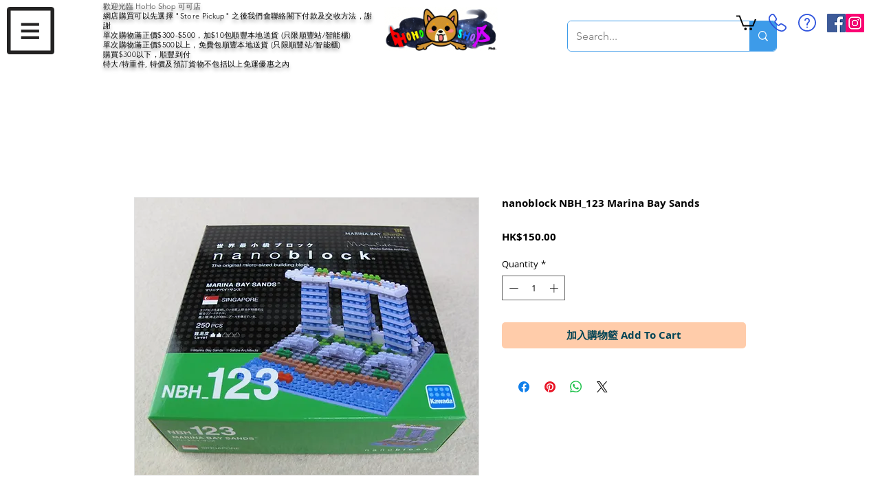

--- FILE ---
content_type: text/html; charset=utf-8
request_url: https://www.google.com/recaptcha/api2/aframe
body_size: 136
content:
<!DOCTYPE HTML><html><head><meta http-equiv="content-type" content="text/html; charset=UTF-8"></head><body><script nonce="Jr7nOV9wiP1yo4COJAh5vA">/** Anti-fraud and anti-abuse applications only. See google.com/recaptcha */ try{var clients={'sodar':'https://pagead2.googlesyndication.com/pagead/sodar?'};window.addEventListener("message",function(a){try{if(a.source===window.parent){var b=JSON.parse(a.data);var c=clients[b['id']];if(c){var d=document.createElement('img');d.src=c+b['params']+'&rc='+(localStorage.getItem("rc::a")?sessionStorage.getItem("rc::b"):"");window.document.body.appendChild(d);sessionStorage.setItem("rc::e",parseInt(sessionStorage.getItem("rc::e")||0)+1);localStorage.setItem("rc::h",'1768690866723');}}}catch(b){}});window.parent.postMessage("_grecaptcha_ready", "*");}catch(b){}</script></body></html>